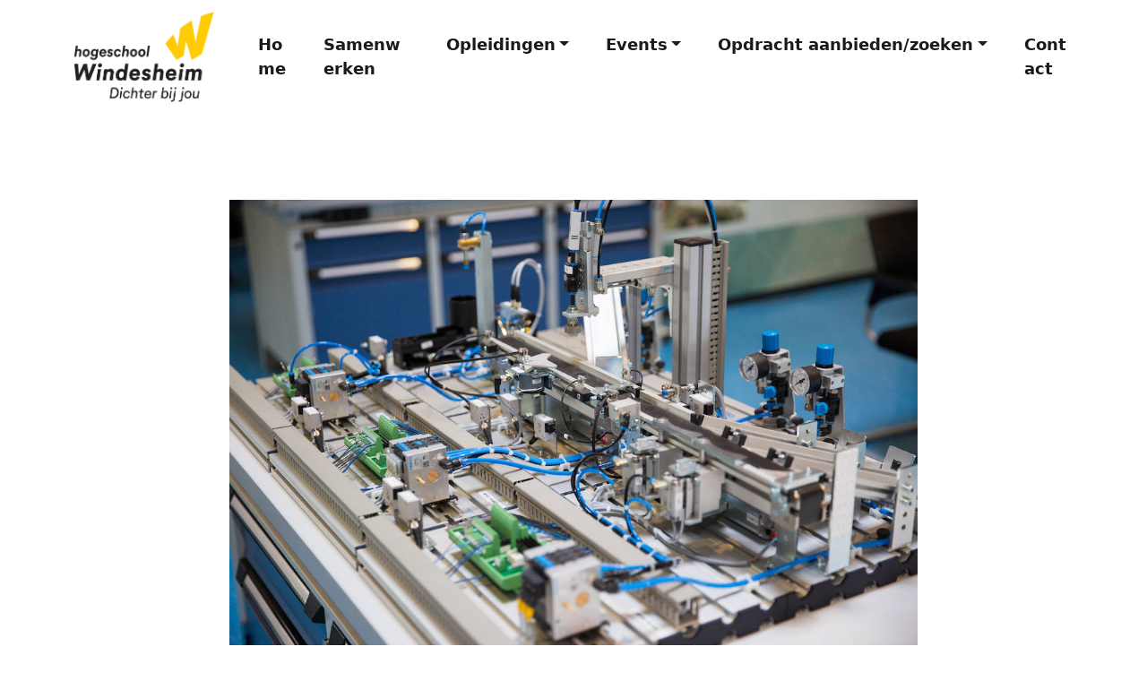

--- FILE ---
content_type: text/html; charset=UTF-8
request_url: https://techniek.samenwerkenmetwindesheim.nl/elektrotechniek/
body_size: 9664
content:
<!doctype html>
<html lang="nl-NL">

<head>
  <meta charset="UTF-8">
  <meta name="viewport" content="width=device-width, initial-scale=1">
  <link rel="profile" href="https://gmpg.org/xfn/11">
  <!-- Favicons -->
  <link rel="apple-touch-icon" sizes="180x180" href="https://techniek.samenwerkenmetwindesheim.nl/wp-content/themes/Windesheim/img/favicon/apple-touch-icon.png">
  <link rel="icon" type="image/png" sizes="32x32" href="https://techniek.samenwerkenmetwindesheim.nl/wp-content/themes/Windesheim/img/favicon/favicon.ico">
  <link rel="icon" type="image/png" sizes="16x16" href="https://techniek.samenwerkenmetwindesheim.nl/wp-content/themes/Windesheim/img/favicon/favicon.ico">
  <link rel="manifest" href="https://techniek.samenwerkenmetwindesheim.nl/wp-content/themes/Windesheim/img/favicon/site.webmanifest">
  <link rel="mask-icon" href="https://techniek.samenwerkenmetwindesheim.nl/wp-content/themes/Windesheim/img/favicon/safari-pinned-tab.svg" color="#0d6efd">
  <meta name="msapplication-TileColor" content="#ffffff">
  <meta name="theme-color" content="#ffffff">
  <link href="//fonts.googleapis.com/css?family=Roboto+Slab:700|Roboto:400,400i,700,700i,900,900i&amp;display=swap" rel="stylesheet">
  <title>Elektrotechniek</title>
<meta name='robots' content='max-image-preview:large' />
	<style>img:is([sizes="auto" i], [sizes^="auto," i]) { contain-intrinsic-size: 3000px 1500px }</style>
	<link rel="alternate" type="application/rss+xml" title=" &raquo; feed" href="https://techniek.samenwerkenmetwindesheim.nl/feed/" />
<link rel="alternate" type="application/rss+xml" title=" &raquo; reacties feed" href="https://techniek.samenwerkenmetwindesheim.nl/comments/feed/" />
<script type="text/javascript">
/* <![CDATA[ */
window._wpemojiSettings = {"baseUrl":"https:\/\/s.w.org\/images\/core\/emoji\/15.0.3\/72x72\/","ext":".png","svgUrl":"https:\/\/s.w.org\/images\/core\/emoji\/15.0.3\/svg\/","svgExt":".svg","source":{"concatemoji":"https:\/\/techniek.samenwerkenmetwindesheim.nl\/wp-includes\/js\/wp-emoji-release.min.js?ver=6.7.4"}};
/*! This file is auto-generated */
!function(i,n){var o,s,e;function c(e){try{var t={supportTests:e,timestamp:(new Date).valueOf()};sessionStorage.setItem(o,JSON.stringify(t))}catch(e){}}function p(e,t,n){e.clearRect(0,0,e.canvas.width,e.canvas.height),e.fillText(t,0,0);var t=new Uint32Array(e.getImageData(0,0,e.canvas.width,e.canvas.height).data),r=(e.clearRect(0,0,e.canvas.width,e.canvas.height),e.fillText(n,0,0),new Uint32Array(e.getImageData(0,0,e.canvas.width,e.canvas.height).data));return t.every(function(e,t){return e===r[t]})}function u(e,t,n){switch(t){case"flag":return n(e,"\ud83c\udff3\ufe0f\u200d\u26a7\ufe0f","\ud83c\udff3\ufe0f\u200b\u26a7\ufe0f")?!1:!n(e,"\ud83c\uddfa\ud83c\uddf3","\ud83c\uddfa\u200b\ud83c\uddf3")&&!n(e,"\ud83c\udff4\udb40\udc67\udb40\udc62\udb40\udc65\udb40\udc6e\udb40\udc67\udb40\udc7f","\ud83c\udff4\u200b\udb40\udc67\u200b\udb40\udc62\u200b\udb40\udc65\u200b\udb40\udc6e\u200b\udb40\udc67\u200b\udb40\udc7f");case"emoji":return!n(e,"\ud83d\udc26\u200d\u2b1b","\ud83d\udc26\u200b\u2b1b")}return!1}function f(e,t,n){var r="undefined"!=typeof WorkerGlobalScope&&self instanceof WorkerGlobalScope?new OffscreenCanvas(300,150):i.createElement("canvas"),a=r.getContext("2d",{willReadFrequently:!0}),o=(a.textBaseline="top",a.font="600 32px Arial",{});return e.forEach(function(e){o[e]=t(a,e,n)}),o}function t(e){var t=i.createElement("script");t.src=e,t.defer=!0,i.head.appendChild(t)}"undefined"!=typeof Promise&&(o="wpEmojiSettingsSupports",s=["flag","emoji"],n.supports={everything:!0,everythingExceptFlag:!0},e=new Promise(function(e){i.addEventListener("DOMContentLoaded",e,{once:!0})}),new Promise(function(t){var n=function(){try{var e=JSON.parse(sessionStorage.getItem(o));if("object"==typeof e&&"number"==typeof e.timestamp&&(new Date).valueOf()<e.timestamp+604800&&"object"==typeof e.supportTests)return e.supportTests}catch(e){}return null}();if(!n){if("undefined"!=typeof Worker&&"undefined"!=typeof OffscreenCanvas&&"undefined"!=typeof URL&&URL.createObjectURL&&"undefined"!=typeof Blob)try{var e="postMessage("+f.toString()+"("+[JSON.stringify(s),u.toString(),p.toString()].join(",")+"));",r=new Blob([e],{type:"text/javascript"}),a=new Worker(URL.createObjectURL(r),{name:"wpTestEmojiSupports"});return void(a.onmessage=function(e){c(n=e.data),a.terminate(),t(n)})}catch(e){}c(n=f(s,u,p))}t(n)}).then(function(e){for(var t in e)n.supports[t]=e[t],n.supports.everything=n.supports.everything&&n.supports[t],"flag"!==t&&(n.supports.everythingExceptFlag=n.supports.everythingExceptFlag&&n.supports[t]);n.supports.everythingExceptFlag=n.supports.everythingExceptFlag&&!n.supports.flag,n.DOMReady=!1,n.readyCallback=function(){n.DOMReady=!0}}).then(function(){return e}).then(function(){var e;n.supports.everything||(n.readyCallback(),(e=n.source||{}).concatemoji?t(e.concatemoji):e.wpemoji&&e.twemoji&&(t(e.twemoji),t(e.wpemoji)))}))}((window,document),window._wpemojiSettings);
/* ]]> */
</script>
<style id='wp-emoji-styles-inline-css' type='text/css'>

	img.wp-smiley, img.emoji {
		display: inline !important;
		border: none !important;
		box-shadow: none !important;
		height: 1em !important;
		width: 1em !important;
		margin: 0 0.07em !important;
		vertical-align: -0.1em !important;
		background: none !important;
		padding: 0 !important;
	}
</style>
<link rel='stylesheet' id='wp-block-library-css' href='https://techniek.samenwerkenmetwindesheim.nl/wp-includes/css/dist/block-library/style.min.css?ver=6.7.4' type='text/css' media='all' />
<style id='classic-theme-styles-inline-css' type='text/css'>
/*! This file is auto-generated */
.wp-block-button__link{color:#fff;background-color:#32373c;border-radius:9999px;box-shadow:none;text-decoration:none;padding:calc(.667em + 2px) calc(1.333em + 2px);font-size:1.125em}.wp-block-file__button{background:#32373c;color:#fff;text-decoration:none}
</style>
<style id='global-styles-inline-css' type='text/css'>
:root{--wp--preset--aspect-ratio--square: 1;--wp--preset--aspect-ratio--4-3: 4/3;--wp--preset--aspect-ratio--3-4: 3/4;--wp--preset--aspect-ratio--3-2: 3/2;--wp--preset--aspect-ratio--2-3: 2/3;--wp--preset--aspect-ratio--16-9: 16/9;--wp--preset--aspect-ratio--9-16: 9/16;--wp--preset--color--black: #000000;--wp--preset--color--cyan-bluish-gray: #abb8c3;--wp--preset--color--white: #ffffff;--wp--preset--color--pale-pink: #f78da7;--wp--preset--color--vivid-red: #cf2e2e;--wp--preset--color--luminous-vivid-orange: #ff6900;--wp--preset--color--luminous-vivid-amber: #fcb900;--wp--preset--color--light-green-cyan: #7bdcb5;--wp--preset--color--vivid-green-cyan: #00d084;--wp--preset--color--pale-cyan-blue: #8ed1fc;--wp--preset--color--vivid-cyan-blue: #0693e3;--wp--preset--color--vivid-purple: #9b51e0;--wp--preset--gradient--vivid-cyan-blue-to-vivid-purple: linear-gradient(135deg,rgba(6,147,227,1) 0%,rgb(155,81,224) 100%);--wp--preset--gradient--light-green-cyan-to-vivid-green-cyan: linear-gradient(135deg,rgb(122,220,180) 0%,rgb(0,208,130) 100%);--wp--preset--gradient--luminous-vivid-amber-to-luminous-vivid-orange: linear-gradient(135deg,rgba(252,185,0,1) 0%,rgba(255,105,0,1) 100%);--wp--preset--gradient--luminous-vivid-orange-to-vivid-red: linear-gradient(135deg,rgba(255,105,0,1) 0%,rgb(207,46,46) 100%);--wp--preset--gradient--very-light-gray-to-cyan-bluish-gray: linear-gradient(135deg,rgb(238,238,238) 0%,rgb(169,184,195) 100%);--wp--preset--gradient--cool-to-warm-spectrum: linear-gradient(135deg,rgb(74,234,220) 0%,rgb(151,120,209) 20%,rgb(207,42,186) 40%,rgb(238,44,130) 60%,rgb(251,105,98) 80%,rgb(254,248,76) 100%);--wp--preset--gradient--blush-light-purple: linear-gradient(135deg,rgb(255,206,236) 0%,rgb(152,150,240) 100%);--wp--preset--gradient--blush-bordeaux: linear-gradient(135deg,rgb(254,205,165) 0%,rgb(254,45,45) 50%,rgb(107,0,62) 100%);--wp--preset--gradient--luminous-dusk: linear-gradient(135deg,rgb(255,203,112) 0%,rgb(199,81,192) 50%,rgb(65,88,208) 100%);--wp--preset--gradient--pale-ocean: linear-gradient(135deg,rgb(255,245,203) 0%,rgb(182,227,212) 50%,rgb(51,167,181) 100%);--wp--preset--gradient--electric-grass: linear-gradient(135deg,rgb(202,248,128) 0%,rgb(113,206,126) 100%);--wp--preset--gradient--midnight: linear-gradient(135deg,rgb(2,3,129) 0%,rgb(40,116,252) 100%);--wp--preset--font-size--small: 13px;--wp--preset--font-size--medium: 20px;--wp--preset--font-size--large: 36px;--wp--preset--font-size--x-large: 42px;--wp--preset--spacing--20: 0.44rem;--wp--preset--spacing--30: 0.67rem;--wp--preset--spacing--40: 1rem;--wp--preset--spacing--50: 1.5rem;--wp--preset--spacing--60: 2.25rem;--wp--preset--spacing--70: 3.38rem;--wp--preset--spacing--80: 5.06rem;--wp--preset--shadow--natural: 6px 6px 9px rgba(0, 0, 0, 0.2);--wp--preset--shadow--deep: 12px 12px 50px rgba(0, 0, 0, 0.4);--wp--preset--shadow--sharp: 6px 6px 0px rgba(0, 0, 0, 0.2);--wp--preset--shadow--outlined: 6px 6px 0px -3px rgba(255, 255, 255, 1), 6px 6px rgba(0, 0, 0, 1);--wp--preset--shadow--crisp: 6px 6px 0px rgba(0, 0, 0, 1);}:where(.is-layout-flex){gap: 0.5em;}:where(.is-layout-grid){gap: 0.5em;}body .is-layout-flex{display: flex;}.is-layout-flex{flex-wrap: wrap;align-items: center;}.is-layout-flex > :is(*, div){margin: 0;}body .is-layout-grid{display: grid;}.is-layout-grid > :is(*, div){margin: 0;}:where(.wp-block-columns.is-layout-flex){gap: 2em;}:where(.wp-block-columns.is-layout-grid){gap: 2em;}:where(.wp-block-post-template.is-layout-flex){gap: 1.25em;}:where(.wp-block-post-template.is-layout-grid){gap: 1.25em;}.has-black-color{color: var(--wp--preset--color--black) !important;}.has-cyan-bluish-gray-color{color: var(--wp--preset--color--cyan-bluish-gray) !important;}.has-white-color{color: var(--wp--preset--color--white) !important;}.has-pale-pink-color{color: var(--wp--preset--color--pale-pink) !important;}.has-vivid-red-color{color: var(--wp--preset--color--vivid-red) !important;}.has-luminous-vivid-orange-color{color: var(--wp--preset--color--luminous-vivid-orange) !important;}.has-luminous-vivid-amber-color{color: var(--wp--preset--color--luminous-vivid-amber) !important;}.has-light-green-cyan-color{color: var(--wp--preset--color--light-green-cyan) !important;}.has-vivid-green-cyan-color{color: var(--wp--preset--color--vivid-green-cyan) !important;}.has-pale-cyan-blue-color{color: var(--wp--preset--color--pale-cyan-blue) !important;}.has-vivid-cyan-blue-color{color: var(--wp--preset--color--vivid-cyan-blue) !important;}.has-vivid-purple-color{color: var(--wp--preset--color--vivid-purple) !important;}.has-black-background-color{background-color: var(--wp--preset--color--black) !important;}.has-cyan-bluish-gray-background-color{background-color: var(--wp--preset--color--cyan-bluish-gray) !important;}.has-white-background-color{background-color: var(--wp--preset--color--white) !important;}.has-pale-pink-background-color{background-color: var(--wp--preset--color--pale-pink) !important;}.has-vivid-red-background-color{background-color: var(--wp--preset--color--vivid-red) !important;}.has-luminous-vivid-orange-background-color{background-color: var(--wp--preset--color--luminous-vivid-orange) !important;}.has-luminous-vivid-amber-background-color{background-color: var(--wp--preset--color--luminous-vivid-amber) !important;}.has-light-green-cyan-background-color{background-color: var(--wp--preset--color--light-green-cyan) !important;}.has-vivid-green-cyan-background-color{background-color: var(--wp--preset--color--vivid-green-cyan) !important;}.has-pale-cyan-blue-background-color{background-color: var(--wp--preset--color--pale-cyan-blue) !important;}.has-vivid-cyan-blue-background-color{background-color: var(--wp--preset--color--vivid-cyan-blue) !important;}.has-vivid-purple-background-color{background-color: var(--wp--preset--color--vivid-purple) !important;}.has-black-border-color{border-color: var(--wp--preset--color--black) !important;}.has-cyan-bluish-gray-border-color{border-color: var(--wp--preset--color--cyan-bluish-gray) !important;}.has-white-border-color{border-color: var(--wp--preset--color--white) !important;}.has-pale-pink-border-color{border-color: var(--wp--preset--color--pale-pink) !important;}.has-vivid-red-border-color{border-color: var(--wp--preset--color--vivid-red) !important;}.has-luminous-vivid-orange-border-color{border-color: var(--wp--preset--color--luminous-vivid-orange) !important;}.has-luminous-vivid-amber-border-color{border-color: var(--wp--preset--color--luminous-vivid-amber) !important;}.has-light-green-cyan-border-color{border-color: var(--wp--preset--color--light-green-cyan) !important;}.has-vivid-green-cyan-border-color{border-color: var(--wp--preset--color--vivid-green-cyan) !important;}.has-pale-cyan-blue-border-color{border-color: var(--wp--preset--color--pale-cyan-blue) !important;}.has-vivid-cyan-blue-border-color{border-color: var(--wp--preset--color--vivid-cyan-blue) !important;}.has-vivid-purple-border-color{border-color: var(--wp--preset--color--vivid-purple) !important;}.has-vivid-cyan-blue-to-vivid-purple-gradient-background{background: var(--wp--preset--gradient--vivid-cyan-blue-to-vivid-purple) !important;}.has-light-green-cyan-to-vivid-green-cyan-gradient-background{background: var(--wp--preset--gradient--light-green-cyan-to-vivid-green-cyan) !important;}.has-luminous-vivid-amber-to-luminous-vivid-orange-gradient-background{background: var(--wp--preset--gradient--luminous-vivid-amber-to-luminous-vivid-orange) !important;}.has-luminous-vivid-orange-to-vivid-red-gradient-background{background: var(--wp--preset--gradient--luminous-vivid-orange-to-vivid-red) !important;}.has-very-light-gray-to-cyan-bluish-gray-gradient-background{background: var(--wp--preset--gradient--very-light-gray-to-cyan-bluish-gray) !important;}.has-cool-to-warm-spectrum-gradient-background{background: var(--wp--preset--gradient--cool-to-warm-spectrum) !important;}.has-blush-light-purple-gradient-background{background: var(--wp--preset--gradient--blush-light-purple) !important;}.has-blush-bordeaux-gradient-background{background: var(--wp--preset--gradient--blush-bordeaux) !important;}.has-luminous-dusk-gradient-background{background: var(--wp--preset--gradient--luminous-dusk) !important;}.has-pale-ocean-gradient-background{background: var(--wp--preset--gradient--pale-ocean) !important;}.has-electric-grass-gradient-background{background: var(--wp--preset--gradient--electric-grass) !important;}.has-midnight-gradient-background{background: var(--wp--preset--gradient--midnight) !important;}.has-small-font-size{font-size: var(--wp--preset--font-size--small) !important;}.has-medium-font-size{font-size: var(--wp--preset--font-size--medium) !important;}.has-large-font-size{font-size: var(--wp--preset--font-size--large) !important;}.has-x-large-font-size{font-size: var(--wp--preset--font-size--x-large) !important;}
:where(.wp-block-post-template.is-layout-flex){gap: 1.25em;}:where(.wp-block-post-template.is-layout-grid){gap: 1.25em;}
:where(.wp-block-columns.is-layout-flex){gap: 2em;}:where(.wp-block-columns.is-layout-grid){gap: 2em;}
:root :where(.wp-block-pullquote){font-size: 1.5em;line-height: 1.6;}
</style>
<link rel='stylesheet' id='contact-form-7-css' href='https://techniek.samenwerkenmetwindesheim.nl/wp-content/plugins/contact-form-7/includes/css/styles.css?ver=6.1.4' type='text/css' media='all' />
<link rel='stylesheet' id='wp-job-manager-job-listings-css' href='https://techniek.samenwerkenmetwindesheim.nl/wp-content/plugins/wp-job-manager/assets/dist/css/job-listings.css?ver=598383a28ac5f9f156e4' type='text/css' media='all' />
<link rel='stylesheet' id='main-css' href='https://techniek.samenwerkenmetwindesheim.nl/wp-content/themes/Windesheim/css/main.css?ver=202311161326' type='text/css' media='all' />
<link rel='stylesheet' id='windesheim-style-css' href='https://techniek.samenwerkenmetwindesheim.nl/wp-content/themes/Windesheim/style.css?ver=202311161326' type='text/css' media='all' />
<link rel='stylesheet' id='fontawesome-css' online="if(media!='all')media='all'" href='https://techniek.samenwerkenmetwindesheim.nl/wp-content/themes/Windesheim/fontawesome/css/all.min.css?ver=202311161326' type='text/css' media='all' />
<script type="text/javascript" src="https://techniek.samenwerkenmetwindesheim.nl/wp-includes/js/jquery/jquery.min.js?ver=3.7.1" id="jquery-core-js"></script>
<script type="text/javascript" src="https://techniek.samenwerkenmetwindesheim.nl/wp-includes/js/jquery/jquery-migrate.min.js?ver=3.4.1" id="jquery-migrate-js"></script>
<link rel="https://api.w.org/" href="https://techniek.samenwerkenmetwindesheim.nl/wp-json/" /><link rel="alternate" title="JSON" type="application/json" href="https://techniek.samenwerkenmetwindesheim.nl/wp-json/wp/v2/pages/118" /><link rel="EditURI" type="application/rsd+xml" title="RSD" href="https://techniek.samenwerkenmetwindesheim.nl/xmlrpc.php?rsd" />
<meta name="generator" content="WordPress 6.7.4" />
<link rel="canonical" href="https://techniek.samenwerkenmetwindesheim.nl/elektrotechniek/" />
<link rel='shortlink' href='https://techniek.samenwerkenmetwindesheim.nl/?p=118' />
<link rel="alternate" title="oEmbed (JSON)" type="application/json+oembed" href="https://techniek.samenwerkenmetwindesheim.nl/wp-json/oembed/1.0/embed?url=https%3A%2F%2Ftechniek.samenwerkenmetwindesheim.nl%2Felektrotechniek%2F" />
<link rel="alternate" title="oEmbed (XML)" type="text/xml+oembed" href="https://techniek.samenwerkenmetwindesheim.nl/wp-json/oembed/1.0/embed?url=https%3A%2F%2Ftechniek.samenwerkenmetwindesheim.nl%2Felektrotechniek%2F&#038;format=xml" />
<!-- Analytics by WP Statistics - https://wp-statistics.com -->
<link rel="icon" href="https://techniek.samenwerkenmetwindesheim.nl/wp-content/uploads/2019/01/cropped-getpreview-2-32x32.png" sizes="32x32" />
<link rel="icon" href="https://techniek.samenwerkenmetwindesheim.nl/wp-content/uploads/2019/01/cropped-getpreview-2-192x192.png" sizes="192x192" />
<link rel="apple-touch-icon" href="https://techniek.samenwerkenmetwindesheim.nl/wp-content/uploads/2019/01/cropped-getpreview-2-180x180.png" />
<meta name="msapplication-TileImage" content="https://techniek.samenwerkenmetwindesheim.nl/wp-content/uploads/2019/01/cropped-getpreview-2-270x270.png" />
</head>

<body class="page-template-default page page-id-118 windesheim">

  
  <div id="page" class="site">

    <header id="masthead" class="site-header">

      <div class="fixed-top bg-light shadow" style="display: contents">

        <nav id="nav-main" class="navbar navbar-expand-lg">

          <div class="container">

            <!-- Navbar Brand -->
            <a class="navbar-brand xs d-md-none logo" href="https://techniek.samenwerkenmetwindesheim.nl"><img src="https://techniek.samenwerkenmetwindesheim.nl/wp-content/themes/Windesheim/img/logo/logo.png" alt="logo" class="logo xs logo-small" width="100px"></a>
            <a class="navbar-brand md d-none d-md-block logo" href="https://techniek.samenwerkenmetwindesheim.nl"><img src="https://techniek.samenwerkenmetwindesheim.nl/wp-content/themes/Windesheim/img/logo/logo.png" alt="logo" class="logo md" width="175px"></a>

            <!-- Offcanvas Navbar -->
            <div class="offcanvas offcanvas-end" tabindex="-1" id="offcanvas-navbar">
              <div class="offcanvas-header bg-light">
                <span class="h5 mb-0">Menu</span>
                <button type="button" class="btn-close text-reset" data-bs-dismiss="offcanvas" aria-label="Close"></button>
              </div>
              <div class="offcanvas-body">
                <!-- Bootstrap 5 Nav Walker Main Menu -->
                <ul id="bootscore-navbar" class="navbar-nav ms-auto "><li  id="menu-item-29" class="menu-item menu-item-type-custom menu-item-object-custom menu-item-home nav-item nav-item-29"><a href="http://techniek.samenwerkenmetwindesheim.nl/" class="nav-link ">Home</a></li>
<li  id="menu-item-46" class="menu-item menu-item-type-post_type menu-item-object-page nav-item nav-item-46"><a href="https://techniek.samenwerkenmetwindesheim.nl/samenwerken/" class="nav-link ">Samenwerken</a></li>
<li  id="menu-item-133" class="menu-item menu-item-type-post_type menu-item-object-page current-menu-ancestor current-menu-parent current_page_parent current_page_ancestor menu-item-has-children dropdown nav-item nav-item-133"><a href="https://techniek.samenwerkenmetwindesheim.nl/opleidingen/" class="nav-link active dropdown-toggle" data-bs-toggle="dropdown" aria-haspopup="true" aria-expanded="false">Opleidingen</a>
<ul class="dropdown-menu  depth_0">
	<li  id="menu-item-132" class="menu-item menu-item-type-post_type menu-item-object-page current-menu-item page_item page-item-118 current_page_item nav-item nav-item-132"><a href="https://techniek.samenwerkenmetwindesheim.nl/elektrotechniek/" class="dropdown-item active">Elektrotechniek</a></li>
	<li  id="menu-item-131" class="menu-item menu-item-type-post_type menu-item-object-page nav-item nav-item-131"><a href="https://techniek.samenwerkenmetwindesheim.nl/industrieel-product-ontwerpen/" class="dropdown-item ">Industrieel Product Ontwerpen</a></li>
	<li  id="menu-item-130" class="menu-item menu-item-type-post_type menu-item-object-page nav-item nav-item-130"><a href="https://techniek.samenwerkenmetwindesheim.nl/logistics-engineering/" class="dropdown-item ">Logistics Engineering</a></li>
	<li  id="menu-item-129" class="menu-item menu-item-type-post_type menu-item-object-page nav-item nav-item-129"><a href="https://techniek.samenwerkenmetwindesheim.nl/technische-bedrijfskunde/" class="dropdown-item ">Technische Bedrijfskunde</a></li>
	<li  id="menu-item-128" class="menu-item menu-item-type-post_type menu-item-object-page nav-item nav-item-128"><a href="https://techniek.samenwerkenmetwindesheim.nl/werktuigbouwkunde/" class="dropdown-item ">Werktuigbouwkunde</a></li>
</ul>
</li>
<li  id="menu-item-45" class="menu-item menu-item-type-post_type menu-item-object-page menu-item-has-children dropdown nav-item nav-item-45"><a href="https://techniek.samenwerkenmetwindesheim.nl/events/" class="nav-link  dropdown-toggle" data-bs-toggle="dropdown" aria-haspopup="true" aria-expanded="false">Events</a>
<ul class="dropdown-menu  depth_0">
	<li  id="menu-item-52" class="menu-item menu-item-type-post_type menu-item-object-page nav-item nav-item-52"><a href="https://techniek.samenwerkenmetwindesheim.nl/bedrijfsprojectweek/" class="dropdown-item ">Bedrijfsprojectweek</a></li>
	<li  id="menu-item-51" class="menu-item menu-item-type-post_type menu-item-object-page nav-item nav-item-51"><a href="https://techniek.samenwerkenmetwindesheim.nl/bedrijvenmarkt/" class="dropdown-item ">Bedrijvenmarkt</a></li>
</ul>
</li>
<li  id="menu-item-16" class="menu-item menu-item-type-post_type menu-item-object-page menu-item-has-children dropdown nav-item nav-item-16"><a href="https://techniek.samenwerkenmetwindesheim.nl/stage-en-afstuderen/" class="nav-link  dropdown-toggle" data-bs-toggle="dropdown" aria-haspopup="true" aria-expanded="false">Opdracht aanbieden/zoeken</a>
<ul class="dropdown-menu  depth_0">
	<li  id="menu-item-202" class="menu-item menu-item-type-post_type menu-item-object-page nav-item nav-item-202"><a href="https://techniek.samenwerkenmetwindesheim.nl/criteria-opdrachten/" class="dropdown-item ">Criteria opdrachten</a></li>
	<li  id="menu-item-9" class="menu-item menu-item-type-post_type menu-item-object-page nav-item nav-item-9"><a href="https://techniek.samenwerkenmetwindesheim.nl/plaats-een-vacature/" class="dropdown-item ">Plaats een opdracht</a></li>
	<li  id="menu-item-8" class="menu-item menu-item-type-post_type menu-item-object-page nav-item nav-item-8"><a href="https://techniek.samenwerkenmetwindesheim.nl/vacature-dashboard/" class="dropdown-item ">Dashboard</a></li>
	<li  id="menu-item-7" class="menu-item menu-item-type-post_type menu-item-object-page nav-item nav-item-7"><a href="https://techniek.samenwerkenmetwindesheim.nl/vacatures/" class="dropdown-item ">Opdrachten</a></li>
	<li  id="menu-item-1522" class="menu-item menu-item-type-post_type menu-item-object-page nav-item nav-item-1522"><a href="https://techniek.samenwerkenmetwindesheim.nl/studenten-kunnen-ook-hier-zoeken/" class="dropdown-item ">Studenten kunnen ook hier zoeken&#8230;</a></li>
</ul>
</li>
<li  id="menu-item-43" class="menu-item menu-item-type-post_type menu-item-object-page nav-item nav-item-43"><a href="https://techniek.samenwerkenmetwindesheim.nl/contact/" class="nav-link ">Contact</a></li>
</ul>                <!-- Bootstrap 5 Nav Walker Main Menu End -->
              </div>
            </div>


            <div class="header-actions d-flex align-items-center">

              <!-- Top Nav Widget -->
              <div class="top-nav-widget">
                              </div>

              <!-- Searchform Large -->
              <div class="d-none d-lg-block ms-1 ms-md-2 top-nav-search-lg">
                              </div>

              <!-- Search Toggler Mobile -->
              <button class="btn btn-outline-secondary d-lg-none ms-1 ms-md-2 top-nav-search-md" type="button" data-bs-toggle="collapse" data-bs-target="#collapse-search" aria-expanded="false" aria-controls="collapse-search">
                <i class="fa-solid fa-magnifying-glass"></i><span class="visually-hidden-focusable">Search</span>
              </button>

              <!-- Navbar Toggler -->
              <button class="btn btn-outline-secondary d-lg-none ms-1 ms-md-2" type="button" data-bs-toggle="offcanvas" data-bs-target="#offcanvas-navbar" aria-controls="offcanvas-navbar">
                <i class="fa-solid fa-bars"></i><span class="visually-hidden-focusable">Menu</span>
              </button>

            </div><!-- .header-actions -->

          </div><!-- .container -->

        </nav><!-- .navbar -->

        <!-- Top Nav Search Mobile Collapse -->
        <div class="collapse container d-lg-none" id="collapse-search">
                  </div>

      </div><!-- .fixed-top .bg-light -->

    </header><!-- #masthead -->
    <script>
      // Show submenu on hover
      jQuery(document).ready(function($) {
        $('.navbar-nav li').hover(function() {
          $(this).find('> ul').stop(true, true).delay(0).fadeIn(10);
        }, function() {
          $(this).find('> ul').stop(true, true).delay(0).fadeOut(10);
        });

        // Make main item of sub-menu clickable
        $('.navbar-nav .menu-item-has-children > a').click(function(e) {
          e.preventDefault();
          window.location.href = $(this).attr('href');
        });
      });
    </script>

<div id="content" class="site-content container py-5 mt-5">
  <div id="primary" class="content-area">

    <!-- Hook to add something nice -->
    
    <div class="row">
      <div class="">

        <main id="main" class="site-main">

          <header class="entry-header">
                      </header>

          <div class="entry-content">
            <p><img fetchpriority="high" decoding="async" class="alignnone size-full wp-image-512" src="https://techniek.samenwerkenmetwindesheim.nl/wp-content/uploads/2019/07/1203493.jpg" alt="" width="1024" height="683" srcset="https://techniek.samenwerkenmetwindesheim.nl/wp-content/uploads/2019/07/1203493.jpg 1024w, https://techniek.samenwerkenmetwindesheim.nl/wp-content/uploads/2019/07/1203493-300x200.jpg 300w, https://techniek.samenwerkenmetwindesheim.nl/wp-content/uploads/2019/07/1203493-768x512.jpg 768w" sizes="(max-width: 1024px) 100vw, 1024px" /></p>
<p>Het onderwijsprogramma van de opleiding <span style="color: #3366ff;"><a style="color: #3366ff;" href="https://www.windesheim.nl/studeren/opleidingen/techniek-en-ict/elektrotechniek">Elektrotechniek</a></span> bestaat uit een propedeuse en een hoofdfase. In de eerste twee jaar van de opleiding wordt een gedegen basis Elektrotechniek aangeboden. Deze basis is landelijk vastgelegd in de <span style="color: #0000ff;"><a style="color: #0000ff;" href="https://www.hbo-engineering.nl/_asset/_public/competenties/BOKS_elektrotechniek_met_specialisaties_def_11nov2016.pdf"><span style="color: #3366ff;">BoKS Elektrotechniek.</span> </a></span></p>
<p>Na deze twee jaar hebben studenten meer sturing op het verloop van de studie: het kiezen van een kwalificerende minor, een vrije keuze in een tweede minor, een stageplek en afstudeerplek.</p>
<p>Op verschillende momenten in de studie is samenwerking met de student mogelijk:</p>
<p><strong>Project Ingenieursbureau</strong></p>
<p>In het tweede jaar doen studenten een project in tweetallen. Studiebelasting circa 200 uur per student. Kenmerken:</p>
<ul>
<li>Elektronica ontwerpen</li>
<li>Printontwerp (Altium)</li>
<li>Programmeren (C++)</li>
</ul>
<p><strong>Minor Embedded &amp; Wireless Systems</strong></p>
<p>In deze minor ontwikkelt een tweetal studenten een embedded systeem. Studiebelasting circa 200 uur per student. Kenmerken:</p>
<ul>
<li>Elektronica ontwerpen</li>
<li>Printontwerp (Altium)</li>
<li>Programmeren (C++)</li>
<li>Real time systems</li>
<li>Draadloze communicatie</li>
</ul>
<p><strong>Minor Electrical Energy Engineer</strong></p>
<p>In deze minor voert een tweetal studenten een onderzoek uit naar een energietechnisch vraagstuk. Studiebelasting circa 200 uur per student. Kenmerken:</p>
<ul>
<li>Netontwerp</li>
<li>Kabelberekeningen</li>
</ul>
<p><strong>Minor Industrial Automation &amp; Robotics</strong></p>
<p>In deze multidisciplinaire minor  werken studenten van de opleidingen Werktuigbouwkunde, Elektrotechniek en ICT samen met studenten die via het exchange programma de minor volgen aan een project binnen de industriële automatisering. Studiebelasting circa 280 uur per student. Kenmerken:</p>
<ul>
<li>PLC programmeren (TIA Portal, structured text)</li>
<li>Robot programmeren (ABB, Robot studio, RAPID)</li>
<li>Machine vision (Halcon)</li>
<li>Production Technology</li>
</ul>
<p><strong>Stage en Afstuderen</strong></p>
<p>Hierin voert een student individueel een project uit bij een bedrijf gedurende 20 weken. In het geval van afstuderen vindt hier bovendien de borging van het eindniveau plaats.</p>
<p><strong>Interesse?</strong></p>
<p>Heeft u interesse om een opdracht aan te bieden voor één van bovengenoemde projecten dan kunt u via onderstaande link een opdracht plaatsen.</p>
<p><span style="color: #3366ff;"><a style="color: #3366ff;" href="https://techniek.samenwerkenmetwindesheim.nl/plaats-een-vacature/">Plaats een opdracht </a></span></p>
<p><span id="more-118"></span></p>
          </div>

          <footer class="entry-footer">
            
<div id="comments" class="comments-area">

  
  
</div><!-- #comments -->          </footer>

        </main>

      </div>
      <div class="col-md-4 col-xxl-3 order-first order-md-last">
  <aside id="secondary" class="widget-area">

    <button class="btn btn-outline-primary w-100 mb-4 d-flex d-md-none justify-content-between align-items-center" type="button" data-bs-toggle="offcanvas" data-bs-target="#sidebar" aria-controls="sidebar">
      Open de zijbalk <i class="fa-solid fa-ellipsis-vertical"></i>
    </button>

    <div class="offcanvas-md offcanvas-end" tabindex="-1" id="sidebar" aria-labelledby="sidebarLabel">
      <div class="offcanvas-header bg-light">
        <span class="h5 offcanvas-title" id="sidebarLabel">Sidebar</span>
        <button type="button" class="btn-close" data-bs-dismiss="offcanvas" data-bs-target="#sidebar" aria-label="Close"></button>
      </div>
      <div class="offcanvas-body flex-column">
        <section id="text-9" class="widget widget_text card card-body mb-4 bg-light border-0"><h2 class="widget-title card-title border-bottom py-2">Activiteiten Engineering &#038; Design</h2>			<div class="textwidget"><p><strong>Bedrijvenmarkt:</strong><br />
n.n.b.</p>
<p><strong>Bedrijfsprojectweek:</strong><br />
Maandag 27 januari t/m donderdag 30 januari 2025</p>
</div>
		</section><section id="text-5" class="widget widget_text card card-body mb-4 bg-light border-0"><h2 class="widget-title card-title border-bottom py-2">Goedkeuring opdrachten</h2>			<div class="textwidget"><p>Een opdracht dient eerst door een medewerker van Windesheim Techniek te worden goedgekeurd voordat deze wordt geplaatst op het portaal. Een handleiding voor het plaatsen van uw opdracht(en) treft u hieronder aan.</p>
<p><a href="https://techniek.samenwerkenmetwindesheim.nl/wp-content/uploads/2019/07/Handleiding-opdracht-plaatsen.pdf"><strong>Handleiding opdracht plaatsen</strong></a></p>
<p>Let op: vacatures, traineeships, opdrachten voor vakantiewerk en bijbanen worden <strong>niet</strong> in behandeling genomen.</p>
</div>
		</section><section id="media_image-5" class="widget widget_media_image card card-body mb-4 bg-light border-0"><img width="300" height="188" src="https://techniek.samenwerkenmetwindesheim.nl/wp-content/uploads/2019/10/1333635-1-300x188.jpg" class="image wp-image-638  attachment-medium size-medium" alt="" style="max-width: 100%; height: auto;" decoding="async" srcset="https://techniek.samenwerkenmetwindesheim.nl/wp-content/uploads/2019/10/1333635-1-300x188.jpg 300w, https://techniek.samenwerkenmetwindesheim.nl/wp-content/uploads/2019/10/1333635-1-768x480.jpg 768w, https://techniek.samenwerkenmetwindesheim.nl/wp-content/uploads/2019/10/1333635-1.jpg 1024w" sizes="(max-width: 300px) 100vw, 300px" /></section><section id="search-4" class="widget widget_search card card-body mb-4 bg-light border-0"><!-- Search Button Outline Secondary Right -->
<form class="searchform input-group" method="get" action="https://techniek.samenwerkenmetwindesheim.nl/">
  <input type="text" name="s" class="form-control" placeholder="Search">
  <button type="submit" class="input-group-text btn btn-outline-secondary"><i class="fa-solid fa-magnifying-glass"></i><span class="visually-hidden-focusable">Search</span></button>
</form>
</section>      </div>
    </div>

  </aside><!-- #secondary -->
</div>
    </div>

  </div>
</div>




<footer class="footer-color h-auto text-center py-5">
  <div class="container">

    <div class="text-white py-5">
      <h3 class="fw-bolder">CONTACT</h3>
      <p>
        Campus 2
        <br>
        8017 CA Zwolle
      </p>
      <p><strong>Tel:</strong> 0900 8899
        <br>
        <strong>Mail:</strong> <a class="footer-hover" href="mailto:info@windesheim.nl">info@windesheim.nl</a>
      </p>
      <a href="https://www.facebook.com/hogeschoolwindesheim" class="footer-hover footer-fontsize mx-1">
        <i class="fab fa-facebook-square fa-2x" aria-hidden="true"></i>
      </a>
      <a href="https://twitter.com/windesheiminfo?lang=nl" class="footer-hover footer-fontsize mx-1">
        <i class="fab fa-twitter-square fa-2x" aria-hidden="true"></i>
      </a>
      <a href="https://www.linkedin.com/school/hogeschool-windesheim/?originalsubdomain=nl"
        class="footer-hover footer-fontsize mx-1">
        <i class="fab fa-linkedin fa-2x" aria-hidden="true"></i>
      </a>
      <a href="https://www.instagram.com/hogeschoolwindesheim/?hl=nl" class="footer-hover footer-fontsize mx-1">
        <i class="fab fa-instagram-square fa-2x" aria-hidden="true"></i>
      </a>
      <br>
      <div class="stroke mx-auto my-4"></div>
      <p>
        <a class="footer-hover" href="https://www.windesheim.nl/over-windesheim/voorwaarden">Algemene
          voorwaarden</a> |
        <a class="footer-hover" href="https://www.windesheim.nl/over-windesheim/privacystatement">Privacyverklaring</a>
        |
        <a class="footer-hover" href="https://www.windesheim.nl/over-windesheim/cookie-statement?redirect=true">Cookie
          details</a>
      </p>
    </div>
  </div>

</footer>

<!-- To top button -->
<a href="#" class="btn btn-primary shadow top-button position-fixed zi-1020 rounded-0 border-0 uptotop"><i class="fa-solid fa-chevron-up"></i><span
    class="visually-hidden-focusable">To top</span></a>

</div><!-- #page -->

<script type="text/javascript" src="https://techniek.samenwerkenmetwindesheim.nl/wp-includes/js/dist/hooks.min.js?ver=4d63a3d491d11ffd8ac6" id="wp-hooks-js"></script>
<script type="text/javascript" src="https://techniek.samenwerkenmetwindesheim.nl/wp-includes/js/dist/i18n.min.js?ver=5e580eb46a90c2b997e6" id="wp-i18n-js"></script>
<script type="text/javascript" id="wp-i18n-js-after">
/* <![CDATA[ */
wp.i18n.setLocaleData( { 'text direction\u0004ltr': [ 'ltr' ] } );
/* ]]> */
</script>
<script type="text/javascript" src="https://techniek.samenwerkenmetwindesheim.nl/wp-content/plugins/contact-form-7/includes/swv/js/index.js?ver=6.1.4" id="swv-js"></script>
<script type="text/javascript" id="contact-form-7-js-translations">
/* <![CDATA[ */
( function( domain, translations ) {
	var localeData = translations.locale_data[ domain ] || translations.locale_data.messages;
	localeData[""].domain = domain;
	wp.i18n.setLocaleData( localeData, domain );
} )( "contact-form-7", {"translation-revision-date":"2025-11-30 09:13:36+0000","generator":"GlotPress\/4.0.3","domain":"messages","locale_data":{"messages":{"":{"domain":"messages","plural-forms":"nplurals=2; plural=n != 1;","lang":"nl"},"This contact form is placed in the wrong place.":["Dit contactformulier staat op de verkeerde plek."],"Error:":["Fout:"]}},"comment":{"reference":"includes\/js\/index.js"}} );
/* ]]> */
</script>
<script type="text/javascript" id="contact-form-7-js-before">
/* <![CDATA[ */
var wpcf7 = {
    "api": {
        "root": "https:\/\/techniek.samenwerkenmetwindesheim.nl\/wp-json\/",
        "namespace": "contact-form-7\/v1"
    }
};
/* ]]> */
</script>
<script type="text/javascript" src="https://techniek.samenwerkenmetwindesheim.nl/wp-content/plugins/contact-form-7/includes/js/index.js?ver=6.1.4" id="contact-form-7-js"></script>
<script type="text/javascript" src="https://techniek.samenwerkenmetwindesheim.nl/wp-content/themes/Windesheim/js/lib/bootstrap.bundle.min.js?ver=202311161326" id="bootstrap-js"></script>
<script type="text/javascript" id="windesheim-script-js-extra">
/* <![CDATA[ */
var windesheim = {"ie_title":"Internet Explorer gedetecteerd","ie_limited_functionality":"Deze website biedt beperkte functionaliteit in deze browser.","ie_modern_browsers_1":"Gebruik alsjeblieft een moderne en veilige browser zoals","ie_modern_browsers_2":" <a href=\"https:\/\/www.mozilla.org\/firefox\/\" target=\"_blank\">Mozilla Firefox<\/a>, <a href=\"https:\/\/www.google.com\/chrome\/\" target=\"_blank\">Google Chrome<\/a>, <a href=\"https:\/\/www.opera.com\/\" target=\"_blank\">Opera<\/a> ","ie_modern_browsers_3":"of","ie_modern_browsers_4":" <a href=\"https:\/\/www.microsoft.com\/edge\" target=\"_blank\">Microsoft Edge<\/a> ","ie_modern_browsers_5":"om dit correct weer te geven."};
/* ]]> */
</script>
<script type="text/javascript" src="https://techniek.samenwerkenmetwindesheim.nl/wp-content/themes/Windesheim/js/theme.js?ver=202311161326" id="windesheim-script-js"></script>

</body>

</html>

--- FILE ---
content_type: text/css
request_url: https://techniek.samenwerkenmetwindesheim.nl/wp-content/themes/Windesheim/style.css?ver=202311161326
body_size: 202
content:
/*
Theme Name: Windesheim
Theme URI: https://windesheim.nl
Author: Yannick Bruintjes
Author URI: https://www.linkedin.com/in/yannick-bruintjes-2059b21b5/
Description: Windesheim Thema for Wordpress
Version: 1.1.0
*/

/* 
All style editing is done via scss/_bscore_custom.scss
*/
